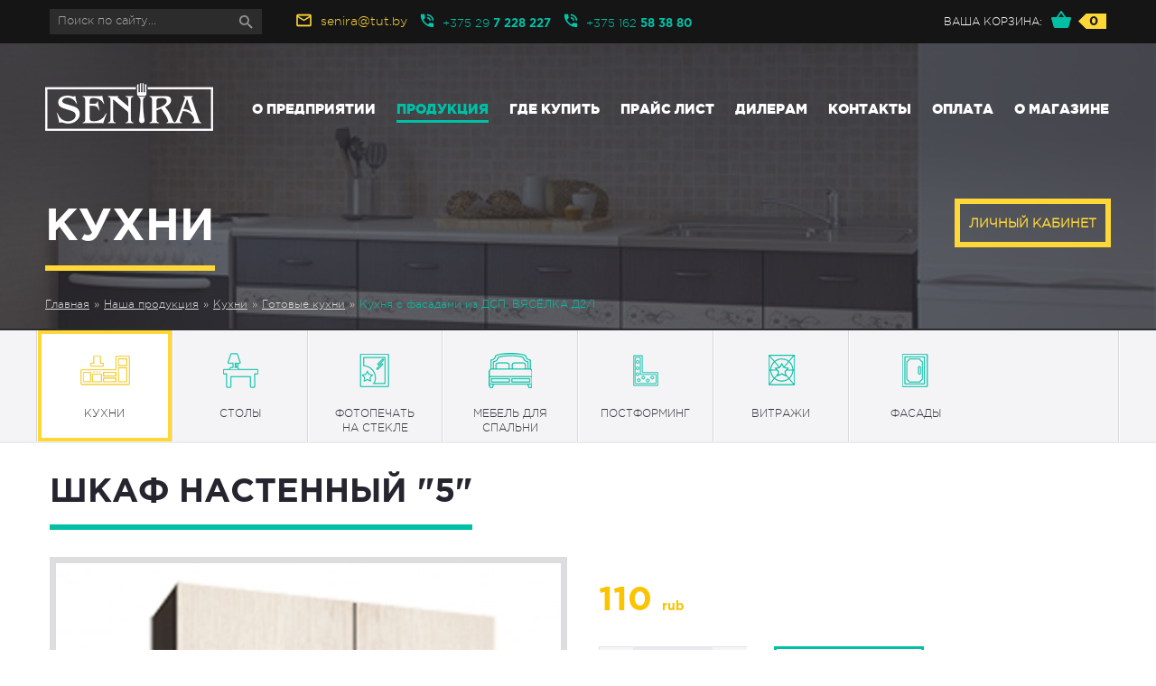

--- FILE ---
content_type: text/html; charset=UTF-8
request_url: http://senira.by/catalog/kuhni/standart/vyasolka/vyasolka_2_1_5.html
body_size: 5543
content:


<!DOCTYPE html>
<html xmlns="http://www.w3.org/1999/xhtml" xml:lang="en">
<head>
	<title>Шкаф настенный "5" купить с доставкой в Брест, Мозырь, Кировск и другие города Беларуси. Фото</title>
	<meta name="description" content="Шкаф настенный 5" />
	<meta name="keywords" content="Шкаф настенный 5, интерьер кухни фото, кухни, купить, недорого, интернет магазин" />
        	<meta http-equiv="Content-Type" content="text/html; charset=utf-8" />
	<meta http-equiv="Content-Style-Type" content="text/css" />

	<meta http-equiv="Cache-Control" content="no-store, no-cache, must-revalidate, post-check=0, pre-check=0" />
	<meta http-equiv="Pragma" content="no-cache" />
	<meta name="Distribution" content="Global" />
	<meta name="Rating" content="General" />
	<meta name="Owner" content="ООО Креативные Интернет Решения" />
	<meta name="Publisher_Name" content="" />
	<meta name="Publisher_Location" content="RU" />
	<meta name="author" content="www.it-kreativ.by" />

	<meta name="copyright" content="" />
	<meta name="Reply-To" content="" />
	<meta name="Address" content="" />
	<meta name="Home_Url" content="" />
	<meta name="Robots" content="index,follow,ALL" />
	<meta name="Revisit" content="1 day" />
	<meta name="Revisit-After" content="1 day" />

	<link rel="stylesheet" type="text/css" media="all" href="/style/style.css" />
	<link rel="stylesheet" type="text/css" media="all" href="/style/article_styles.css" />
	<link rel="shortcut icon" href="/images/favicon.ico" type="image/x-icon">
	
	
	
		<script>
  (function(i,s,o,g,r,a,m){i['GoogleAnalyticsObject']=r;i[r]=i[r]||function(){
  (i[r].q=i[r].q||[]).push(arguments)},i[r].l=1*new Date();a=s.createElement(o),
  m=s.getElementsByTagName(o)[0];a.async=1;a.src=g;m.parentNode.insertBefore(a,m)
  })(window,document,'script','https://www.google-analytics.com/analytics.js','ga');
  ga('create', 'UA-80744913-1', 'auto');
  ga('send', 'pageview');
</script>

<!-- Yandex.Metrika counter -->
<script type="text/javascript" >
   (function(m,e,t,r,i,k,a){m[i]=m[i]||function(){(m[i].a=m[i].a||[]).push(arguments)};
   m[i].l=1*new Date();
   for (var j = 0; j < document.scripts.length; j++) {if (document.scripts[j].src === r) { return; }}
   k=e.createElement(t),a=e.getElementsByTagName(t)[0],k.async=1,k.src=r,a.parentNode.insertBefore(k,a)})
   (window, document, "script", "https://mc.yandex.ru/metrika/tag.js", "ym");

   ym(97533041, "init", {
        clickmap:true,
        trackLinks:true,
        accurateTrackBounce:true
   });
</script>
<noscript><div><img src="https://mc.yandex.ru/watch/97533041" style="position:absolute; left:-9999px;" alt="" /></div></noscript>
<!-- /Yandex.Metrika counter -->
	<meta name="yandex-verification" content="04577cfdcdfa158c" />

</head>

<body>
	<script src="/script/jquery-1.7.min.js" type="text/javascript"></script>
		<div class="karkas_top">
		<div class="karkas_boby">
			<div class="content_block">
				





					    		    		    		    		    		    		    	
		





























































































































































	<div class="header_block">

		<div class="header_box">

			
			
				
					<div class="head_back_image" style="background: url(/tmp/generate_pic/category/vyasolka.jpg!1900!870!reduce.jpg) 50% 50% / cover no-repeat;"></div>

				
				<div class="head_back_top_fon"></div>

				<div class="head_back_fon"></div>

			
			<div class="head_content">

				<div class="head_top_line default transition">

					<div class="wrapper wrapper_pad">

						<!-- search -->

						<div class="h_search_form_box">

							<form method="post" id="search_form" action="/search/">

								<div></div>

								<div class="h_search_content">

									<div class="h_search_input"><input type="text" class="search_input" name="search" alt="Поиск по сайту..." value="Поиск по сайту..." /></div>

									<div class="h_search_button hand" onclick="return submit_form('search');"></div>

									<div class="clear"></div>

								</div>

							</form>

						</div>

						<!-- search -->

						<div class="head_info_block">

							<div class="head_info_link_box head_mail_icon"><a href="mailto:senira@tut.by" class="">senira@tut.by</a></div>

							<div class="head_info_link_box head_phone_icon">+375 29 <b>7 228 227</b></div>

							<div class="head_info_link_box head_phone_icon">+375 162 <b>58 38 80</b></div>


							<div class="clear"></div>

						</div>

						<a href="/basket/" class="h_cart_box">

							<div class="h_cart_left_box">

								<div class="h_cart_text">ваша корзина:</div>

								<div class="h_cart_icon">

									<div class="h_cart_arrow"></div>

									<div class="h_cart_count"><b id="b_count">0</b></div>

									<div class="clear"></div>

								</div>

								<div class="clear"></div>

							</div>

						</a>

						<div class="clear"></div>

					</div>

				</div>

				<div class="wrapper">

					<div class="head_center">

						<div class="logo_block"><a href="/" class="logo"><img src="/images/logo.png" alt="Логотип"></a></div>

						<div class="head_nav_block">

							<div class="head_nav_item">

								<a href="/about/" class="head_nav_link transition">О предприятии</a>

							</div>

							<div class="head_nav_item">

								<a href="/catalog/" class="head_nav_link_active transition">Продукция</a>

							</div>

							<div class="head_nav_item">

								<a href="/gde_kupit/" class="head_nav_link transition">Где купить</a>

							</div>

							<div class="head_nav_item">

								<a href="/pricelist/" class="head_nav_link transition">Прайс лист</a>

							</div>

							<div class="head_nav_item">

								<a href="/dileram/" class="head_nav_link transition">Дилерам</a>

							</div>

							<div class="head_nav_item">

								<a href="/contact/" class="head_nav_link transition">Контакты</a>

							</div>

							<div class="head_nav_item">

								<a href="/oplata/" class="head_nav_link transition">Оплата</a>

							</div>

							<div class="head_nav_item">

								<a href="/o_magazine/" class="head_nav_link transition">О магазине</a>

							</div>

							<div class="clear"></div>

						</div>

						<div class="clear"></div>

					</div>	

				</div>

				
				<div class="wrapper wrapper_pad2">

					<div class="head_title_block">

						<h1 class="title">Кухни</h1>

					</div>

					<div class="head_button_block">

						<a class="btn_lk" href="//diler.senira.by">Личный кабинет</a>

					</div>

					<div class="clear"></div>

					<div class="hleb_box">

						<a class="hleb_link" href="/">Главная</a>

					    
					    	<div class="hleb_separator">»</div>

					        <a href="/catalog/" class="hleb_link">Наша продукция</a>

					    
					    	<div class="hleb_separator">»</div>

					        <a href="/catalog/kuhni/" class="hleb_link">Кухни</a>

					    
					    	<div class="hleb_separator">»</div>

					        <a href="/catalog/kuhni/standart/" class="hleb_link">Готовые кухни</a>

					    
					    	<div class="hleb_separator">»</div>

					        <a href="/catalog/kuhni/standart/vyasolka/" class="hleb_link_active">Кухня с фасадами из ДСП. ВЯСЁЛКА Д2/1</a>

					    
					    <div class="clear"></div>

					    

					</div>

				</div>

				

				
			</div>

		</div>

	</div>




























	
		



































































































































































	<div class="catalog_nav_block">

		<div class="wrapper">

			<div class="catalog_nav_box">

				
				
				
				<a href="/catalog/kuhni/" class="catalog_nav_item">

					<span class="catalog_nav_separator catalog_nav_separator_active transition">

						<span class="catalog_nav_image catalog_nav_icon_108" ></span>

						<span class="catalog_nav_text">Кухни</span>

					</span>

				</a>

				
				
				
				<a href="/catalog/stoly/" class="catalog_nav_item">

					<span class="catalog_nav_separator  transition">

						<span class="catalog_nav_image catalog_nav_icon_110" ></span>

						<span class="catalog_nav_text">Столы</span>

					</span>

				</a>

				
				
				
				<a href="/catalog/fotopechat/" class="catalog_nav_item">

					<span class="catalog_nav_separator  transition">

						<span class="catalog_nav_image catalog_nav_icon_124" ></span>

						<span class="catalog_nav_text">Фотопечать на стекле</span>

					</span>

				</a>

				
				
				
				<a href="/catalog/spalnya/" class="catalog_nav_item">

					<span class="catalog_nav_separator  transition">

						<span class="catalog_nav_image catalog_nav_icon_111" ></span>

						<span class="catalog_nav_text">Мебель для спальни</span>

					</span>

				</a>

				
				
				
				<a href="/catalog/postforming/" class="catalog_nav_item">

					<span class="catalog_nav_separator  transition">

						<span class="catalog_nav_image catalog_nav_icon_112" ></span>

						<span class="catalog_nav_text">Постформинг</span>

					</span>

				</a>

				
				
				
				<a href="/catalog/vitragi/" class="catalog_nav_item">

					<span class="catalog_nav_separator  transition">

						<span class="catalog_nav_image catalog_nav_icon_113" ></span>

						<span class="catalog_nav_text">Витражи</span>

					</span>

				</a>

				
				
				
				<a href="/catalog/fasady/" class="catalog_nav_item">

					<span class="catalog_nav_separator  transition">

						<span class="catalog_nav_image catalog_nav_icon_115" ></span>

						<span class="catalog_nav_text">Фасады</span>

					</span>

				</a>

				
				
				

			</div>

		</div>	

	</div>






















	
			
	<div class="product_page_block">
		<div class="wrapper wrapper_pad">
			<div class="product_page_box">
				<div class="article_title">Шкаф настенный "5"</div>
				<div class="product_page_content">
					<div class="product_page_left_col">
						<div class="product_page_image_block product_page_slider">
							<div class="product_page_image_item"><a href="/tmp/generate_pic/images/shemi_standartnih_kuhon/vyaselka_2_1/5.jpg!1000!1000!reduce.jpg" class="lightbox" rel="lightbox"><img src="/tmp/generate_pic/images/shemi_standartnih_kuhon/vyaselka_2_1/5.jpg!559!434!cut.jpg" alt="Шкаф настенный "5" Фото"></a></div>
													</div>
						
					</div>
					<div class="product_page_right_col">
						<div class="product_page_text"></div>
						<div class="product_page_price">
							<span class="price">110 </span>
							<span class="denotation">rub</span>
						</div>
						<div class="product_filtr_block">
							<div class="product_filtr_box">
															</div>
						</div>
						<div class="product_page_count_block">
							<div class="product_page_count_box">
								<div class="products_item_count_box">
									<div class="products_item_minus hand"></div>
							    	<div class="products_item_input"> <input type="text" id="size838_0" class="pssi_count_text" value="1" /> </div>
							    	<div class="products_item_plus hand"></div>
									<div class="clear"></div>
								</div>
							</div>
							<div class="product_page_count_box">
								<a class="btn btn-cart transition" onclick="add_to_basket(838, 36.54);">в корзину</a>
							</div>
							<div class="clear"></div>
						</div>
					</div>
					<div class="clear"></div>
				</div>
			</div>
		</div>
	</div>
	
		
	
	<script type="text/javascript">
		
	</script>
	

			</div>
		</div>
		<div class="karkas_inside"></div>
	</div>	
	<div id="pusher"></div>
	<div class="karkas_bottom">
		<div class="footer_block">
			<div class="footer_box">
				<div class="footer_top_block">
					<div class="wrapper wrapper_pad2">
						<div class="footer_column footer_column_1">
							<div class="footer_logo_box"><a href="/" class="footer_logo"><img src="/images/foot_logo.png" alt="Senira Логотип"></a></div>
							<div class="footer_info">© 2016 <span>ЧУП «СЕНИРА»</span>. <br> Все права защищены.</div>
							<div class="footer_web">
								<a href="http://www.it-kreativ.by/" class="footer_web_link" target="_blank" rel="nofollow">© Разработка сайта</a>
								<div class="footer_web_text">-</div>
								<a href="http://www.it-kreativ.by/" class="footer_web_it" target="_blank" rel="nofollow"><img src="/images/it_logo.png" alt="Веб-студия IT Kreativ" title="Веб-студия IT Kreativ" /></a>
								<div class="clear"></div>
							</div>
						</div>
						<div class="footer_column footer_column_2">
							<div class="footer_title">«сенира»</div>
							<div class="clear"></div>
							<div class="footer_link_block">
								<div class="footer_link_box footer_link_first"><a href="/about/" class="footer_link">О предприятии</a></div>
								<div class="footer_link_box"><a href="/dileram/" class="footer_link">Дилерам</a></div>
								<div class="footer_link_box footer_link_first"><a href="/catalog/" class="footer_link">Продукция</a></div>
								<div class="footer_link_box"><a href="/contact/" class="footer_link">Контакты</a></div>
								<div class="footer_link_box footer_link_first"><a href="/gde_kupit/" class="footer_link">Где купить</a></div>
								<div class="footer_link_box"><a href="/oplata/" class="footer_link">Оплата</a></div>
								<div class="footer_link_box footer_link_first"><a href="/pricelist/" class="footer_link">Прайс лист</a></div>
								<div class="footer_link_box"><a href="/o_magazine/" class="footer_link">О магазине</a></div>
							</div>
							<div class="clear"></div>
						</div>
						<div class="footer_column footer_column_3">
							<div class="footer_title">«сенира»</div>
							<div class="clear"></div>
							<div class="footer_link_block">
								<div class="footer_link_box footer_link_first2"><a href="/catalog/kuhni/" class="footer_link">Кухни</a></div>
								<div class="footer_link_box"><a href="/catalog/postforming/" class="footer_link">Постформинг</a></div>
								<div class="footer_link_box footer_link_first2"><a href="/catalog/kupe/" class="footer_link">Шкафы-купе</a></div>
								<div class="footer_link_box"><a href="/catalog/vitragi/" class="footer_link">Витражи</a></div>
								<div class="footer_link_box footer_link_first2"><a href="/catalog/fasady/" class="footer_link">Фасады</a></div>
								<div class="footer_link_box"><a href="/catalog/stoly/" class="footer_link">Столы</a></div>
								<div class="footer_link_box footer_link_first2"><a href="/catalog/stulia/" class="footer_link">Стулья</a></div>
								<div class="footer_link_box"><a href="/catalog/fotopechat/" class="footer_link">Фотопечать на стекле</a></div>
								<div class="clear"></div>
							</div>
						</div>
						<div class="clear"></div>
					</div>
				</div>
				<div class="footer_bottom_block">
					<div class="wrapper wrapper_pad2">
						<div class="footer_bottom_text">
							ИП Рахуба Дмитрий Сергеевич УНП 291405944; Свидетельство о государственной регистрации выдано 22.10.2015 №0534450 выдано Администрацией Московского района г. Бреста; Юридический адрес: 224019 г. Брест, ул. Пограничная, д.3; Режим работы: круглосуточно; р/с BY87MTBK30130001093300035885 в ЗАО «МТБанк», г. Минск, ул. Толстого, 10, код MTBKBY22; Интернет-магазин www.senira.by зарегистрирован в торговом реестре 12.01.2016г. под № 300679
						</div>
					</div>
				</div>
			</div>
		</div>
	</div>	
	
	

















	<div class="message_box" id="message">

		<div class="message_top">

			<a href="" class="message_close simplemodal-close" title="Закрыть"></a>

			<div class="message_title">Сообщение</div>

		</div>		

		<div class="message_middle">

			<div class="message_text" id="mess_text"></div>

		</div>

	</div>









































































































































































	
	<script type="text/javascript">
		
		var basket_count = 0;
		var basket_price = 0;
		var kurs = 3.0;
		var price_number = ;
		var gallery_count;
		
	</script>
	
	
	<link rel="stylesheet" type="text/css" media="all" href="/style/jquery.lightbox-0.5.css" />
	<link href='http://fonts.googleapis.com/css?family=Roboto+Slab:400,100,300,700&subset=latin,cyrillic-ext,cyrillic' rel='stylesheet' type='text/css'>
	<script src="/script/fns.js" type="text/javascript"></script>
	<script src="/script/jquery.lightbox-0.5.min.js" type="text/javascript"></script>	
	<script src="/script/jquery.simplemodal.1.4.3.min.js" type="text/javascript"></script>
	<script src="/script/slick.min.js" type="text/javascript"></script>
	<link rel="stylesheet" type="text/css" media="all" href="/style/slick.css" />
	<script src="/script/jquery.counterup.min.js" type="text/javascript"></script>
	<script src="//cdnjs.cloudflare.com/ajax/libs/waypoints/2.0.3/waypoints.min.js"></script>

			
		<script type="text/javascript">$.get("/"+"aja"+"x.p"+"hp", {action:"statistic"});</script>
		
	
	
	<script>
	jQuery(document).ready(function($){

		//слайдер в шапке
		$('.slider_box').slick({
		  dots: false,
		  infinite: true,
		  fade: true,
		  autoplay: true,
		  autoplaySpeed: 5000,
		  arrows: true,
		  slidesToShow: 1,
		  slidesToScroll: 1,
		   adaptiveHeight: true
		});
	})	
	</script>
	

	
	
	<script>
	jQuery(document).ready(function($) {
	        $('.counter').counterUp({
	            delay: 10,
	            time: 1000
	        });
	    });
	</script>
	

	
	
	
	<script type="text/javascript">
		jQuery(document).ready(function(){
			
							
			externalLinks();
			// good_price('.price');
			check_enter('form input');
			if (gallery_count) slide_pic(gallery_count,gallery_count);
		})
	</script>
	
	
		

			
		<div style="display: none;">

		</div>
		
		
</body>
</html>

--- FILE ---
content_type: text/css
request_url: http://senira.by/style/style.css
body_size: 9288
content:
* { margin:0; padding:0; }

html ,body {width: 100%; color: #595d5c; font: 14px/24px 'GothamProLight',Tahoma, serif; cursor: default; background: #fff;}

html {height: 100%;}

body {height:auto !important; min-height:100%; height:100%; position:relative;}

html ,body {min-width: 1200px;}



html, body, div, applet, object, iframe, blockquote, pre, abbr, acronym, address, big, select, input, textarea,

cite, code, del, dfn, em, img, ins, kbd, q, s, samp, small, strike, sub, sup, tt, var, dd, dl, dt, fieldset, 

form, label, legend, caption {font: 14px/24px 'GothamProLight',Tahoma, serif; margin:0; padding:0; border:0; text-align:left;}

a img, :link img, :visited img {border:0;}

p {padding: 0px; margin: 0px;}



table {border-collapse: collapse; border-spacing: 0;}

td {vertical-align: top;}

a {cursor: pointer; color: #00937f; font: 14px/24px 'GothamProLight',Tahoma, serif; text-decoration: underline; }

a:hover {text-decoration: none;}

b,strong { font-family: "GothamProBold";}

.bold {font-weight: bold;}

.clear {clear: both; line-height: 0px; height: 0px; width: 0px; font-size: 0px;}

.hand {cursor: pointer;}

.display_none {display: none;}

#simplemodal-overlay {background-color:#000;}

#prodboard-container {

	height: 600px !important;

}

.message_box {display: none;}

.message_top {

	position: relative;

	background: #f4f4f6;

	

}

.message_text {

	padding: 20px;

}

.message_title {

	font-size: 25px;

	line-height: 25px;

	text-transform: uppercase;

	font-family: 'GothamProBold';

	padding: 20px 0 20px 20px;

}

.message_close {

	position: absolute;

	right: 10px;

	top: 10px;

	width: 45px;

	height: 45px;

	background: url(/images/message_close.png) 0 0 no-repeat;

}

.transition:hover {

	webkit-transition-duration: 0.5s; 

	-o-transition-duration: 0.5s; 

	-moz-transition-duration: 0.5s; 

	transition-duration: 0.5s;

}

.message_box  {

	width: 450px;

	background: #fff;

	/*padding: 20px;*/

}



.input {

	width: 100%;

	height: 32px;

	outline: none;

	line-height: 32px;

	color: #26252f;

	font-size: 13px;

	text-transform: uppercase;

}

.btn_top_pad {

	padding: 45px 0 0 0;

}

.btn_left_box {

	text-align: left;

}

.btn {

	height: 48px;

	border: 3px solid #25252f;

	display: inline-block;

	-moz-box-sizing: border-box; /* Для Firefox */  

	box-sizing: border-box; /* Ширина блока с полями */

	color: #26252f;

	text-align: center;

	text-transform: uppercase;

	font-size: 14px;

	line-height: 42px;

	padding: 0 34px;

	text-decoration: none;

	font-family: 'GothamProBold';

}

.btn:hover {

	color: #00bfa5;

	border: 3px solid #00bfa5;

}

.btn-active {

	color: #00bfa5;

	border: 3px solid #00bfa5;

	padding: 0 20px;

	height: 46px;

	line-height: 40px;

}

.btn-active:hover {

	border: 3px solid #fff;

	color: #fff;

	padding: 0 20px;

}

.btn-active_top_pad {

	padding: 35px 0 0 0;

}

.btn-title {

	color: #00bfa5;

	border: 3px solid #00bfa5;

	padding: 0 35px;

	height: 48px;

	line-height: 40px;

}

.btn-title:hover {

	border: 3px solid #26252f;

	color: #26252f;

	padding: 0 35px;

}

.btn_center_box {

	text-align: center;

}

.btn-no_border {

	height: 24px;

	display: inline-block;

	color: #00bfa5;

	text-align: center;

	text-transform: uppercase;

	font-size: 14px;

	line-height: 28px;

	text-decoration: none;

	font-family: 'GothamProBold';

	border-bottom: 3px solid #fff;

	border-top: 3px solid #fff;

}

.btn-no_border:hover {

	border-bottom: 3px solid #00bfa5;

}

.btn-cart {

	color: #00bfa5;

	border: 3px solid #00bfa5;

	padding: 0 22px 0 52px ;

	height: 43px;

	line-height: 36px;

	background: url(/images/cart_btn_icon.png) 19px 9px no-repeat;

}

.btn-cart:hover {

	text-decoration: underline;

	padding: 0 22px 0 52px ;

}





body {

}



.karkas_top {

	width: 100%;

}



.karkas_inside {

	height: 400px;

}



#pusher {

	clear: left;

	float: left;

	height: 0px;

}



.karkas_bottom {

	height: 400px;

	position: absolute;

	bottom: 0;

	width: 100%;

	background: #242633;	

}



.footer_block {

	

}

.footer_top_block {

	padding: 50px 0 0 0;

	height: 250px;

	background: #2b2c37;

}

.footer_bottom_block {

	border-top: 1px solid #52545e;

}



.content_block {

	padding: 0 0 0 0;

}



.wrapper {

	width: 1200px;

	margin: 0 auto;

}

.wrapper_pad {

	padding-left:15px;

	padding-right:15px;

}

.wrapper_pad2 {

	padding-left:10px;

	padding-right:10px;

}

.wrapper.wrapper_pad {

	width: 1170px;

}

.wrapper.wrapper_pad2 {

	width: 1180px;

}

.header_box {

	position: relative;

}

.head_back_block {

	position: absolute;

	width: 100%;

	height: 100%;

}

.head_back_image {

	position: absolute;

	left: 0;

	top: 0;

	width: 100%;

	height: 100%;

}

.head_back_fon {

	position: absolute;

	left: 0;

	top: 0;

	width: 100%;

	height: 100%;

	background: url(/images/splash_gal_bg.png) 0 0 repeat;

}

.head_back_top_fon {

	position: absolute;

	left: 0;

	top: 0;

	width: 100%;

	height: 100%;

	background: url(/images/splash_gal_top_bg.png) 0 0 repeat-x;

}

.head_content {

	position: relative;

}

.head_top_line {

	height: 48px;

	background: #151516;

}

.head_top_line.active {

    z-index: 10000;

    position: fixed;

    height: 48px;

    width: 100%;

}

.head_top_line.default {

    display: block;

    position: static;

}

.h_search_form_box {

	float: left;

}

.h_search_form_box {

	padding: 10px 0 0 0;

}

.h_search_content {

	width: 235px;

	height: 28px;

	background-color: rgba(174,174,174,.15);

}

.h_search_input {



}

.search_input {

	background: transparent;

	float: left;

	width: 181px;

	height: 19px;

	padding: 3px 0 0 9px;

	color: #a3a3a5;

	font-size: 13px;

	outline: none;

}

.h_search_button {

	float: right;

	width: 36px;

	height: 28px;

	background: transparent url(/images/head_search_btn.png) center no-repeat;

}

.head_info_block {

	float: left;

	padding: 9px 0 0 24px;

}

.head_info_link_box {

	float: left;

	margin: 0 0 0 14px;

}

.head_info_link_box1 {

	float: left;

	margin: 0 0 0 14px;

}

.head_mail_icon {

	padding: 2px 0 0 27px;

	background: url(/images/head_mail_icon.png) 0 6px no-repeat;

}

.head_mail_icon a {

	color: #ffd737;

	font-size: 14px;

	text-decoration: none;

}

.head_phone_icon {

	padding: 5px 0 0 25px;

	color: #00bfa5;

	font-size: 13px;

	background: url(/images/head_phone_icon.png) 0 6px no-repeat;

}

.head_phone_icon1 {

	padding: 5px 0 0 25px;

	color: #00bfa5;

	font-size: 13px;

	background: url(/images/head_phone_icon.png) 0 6px no-repeat;

}

.h_cart_box {

	float: right;

	

	text-decoration: none;

	padding: 12px 0 0 0;

	height: 30px;

}

.h_cart_text {

	padding: 0 10px 0 0;

	float: left;

	font-size: 12px;

	text-transform: uppercase;

	color: #fff;

}

.h_cart_icon {

	float: left;

	padding: 3px 0 0 30px;

	background: url(/images/head_cart_icon.png) left 0 no-repeat;

}

.h_cart_arrow {

	float: left;

	width: 9px;

	height: 17px;

	background: url(/images/head_cart_count_arrow.png) right 0 no-repeat;

}

.h_cart_count {

	float: left;

	height: 17px;

	padding: 0 9px 0 3px;

	line-height: 17px;

	color: #191925;

	background: #ffd737;

}

.head_center {

	padding: 36px 10px 0 10px;

}

.logo_block {

	float: left;

}

.head_nav_block {

	float: left;

	padding: 24px 0 0 20px;

}

.head_nav_item {

	float: left;

	padding: 0 0 0 23px;

}

.head_nav_link {

	display: block;

	height: 24px;

	font-family: "GothamProBlack";

	font-size: 15px;

	line-height: 15px;

	padding:5px 0;

	text-transform: uppercase;

	color: #fff;

	text-decoration: none;	

}

.head_nav_link:hover,

.head_nav_link_active {

	display: block;

	height: 15px;

	font-family: "GothamProBlack";

	font-size: 15px;

	line-height: 15px;

	padding:5px 0;

	text-transform: uppercase;

	color: #00bfa5;

	text-decoration: none; 

	border-bottom: 3px solid #00bfa5;

}

.head_bottom {

	height: 375px;

	padding: 265px 0 0px 0;

}

.head_bottom_title {

	font-size: 61px;

	line-height: 84px;

	color: #fff;

	font-family: "GothamProBold";

	text-transform: uppercase;

}

.head_bottom_title_box {

	min-height: 84px;

}

.head_bottom_separator {

	background: #ffd737;

	width: 507px;

	height: 6px;

	margin: 47px 0 0 4px;

}

.head_bottom_info {

	margin: 57px 0 0 0;

	font-size: 14px;

	font-family: "GothamProBold";

	text-transform: uppercase;

	color: #dbdbdb;

}

.footer_column {

	float: left;

}

.footer_column_1 {

	width: 303px;

}

.footer_column_2 {

	width: 481px;

	padding: 14px 0 0 ;

}

.footer_column_3 {

	width: 396px;

	padding: 14px 0 0 ;

}

.footer_info {

	padding: 19px 0 0 4px;

	font-size: 13px;

	color: #a9b4b8;

}

.footer_info span {

	color: #00bfa5;

}

.footer_web {

	padding: 24px 0 0 4px;

}

.footer_web_link {

	float: left;

	font-size: 13px;

	color: #a9b4b8;

	text-decoration: none;

}

.footer_web_text {

	float: left;

	font-size: 13px;

	color: #a9b4b8;

	padding: 0 6px 0 3px;

}

.footer_web_it {

	float: left;

}

.footer_title {

	float: left;

	color: #00c7ac;

	font-family: 'GothamProBold';

	text-transform: uppercase;

	line-height: 14px;

	padding: 0 2px 9px 2px;

	border-bottom: 3px solid #ffd737; 

}

.footer_link_block {

	padding: 13px 0 0 0;

}

.footer_link_box {

	float: left;

	padding: 0 0 0 21px;

	

	margin: 12px 0 0 0px;

	background: url(/images/li_bg.png) 4px 9px no-repeat;

}

.footer_link_first {

	width: 214px;

}

.footer_link_first2 {

	width: 171px;

}

.footer_link {

	font-size: 12px;

	line-height: 14px;

	text-transform: uppercase;

	color: #ffffff;

}

.footer_bottom_text {

	text-align: center;

	padding: 26px 0 0 0;

	color: #929399;

	font-size: 12px;

	line-height: 18px;

}

.hleb_box {

	padding: 25px 0 15px 0; 

}

.hleb_link {

	float: left;

	color: #dbdbdb;

	font-size: 12px;

}

.hleb_separator {

	float: left;

	color: #dbdbdb;

	padding: 0 5px;

	font-size: 12px;

}

.hleb_link_active {

	color: #00bfa5;

	float: left;

	text-decoration: none;

	font-size: 12px;

}

.title {

	float: left;

	font-size: 50px;

	line-height: 84px;

	color: #fff;

	font-family: "GothamProBold";

	text-transform: uppercase;

	padding: 50px 0 0 0;

	border-bottom: 6px solid #ffd737;

}

.head_button_block {
    text-align: right;
    border: 6px solid #ffd737;
    float: right;
    top: 60px;
    position: relative;
}

.head_button_block a.btn_lk {
    color: #ffd737;
    text-transform: uppercase;
    font-weight: 900;
    text-decoration: none;
    padding: 10px;
    line-height: 3;
}

.title_center_box {

	text-align: center;

	position: relative;

}

.title_center_box_btn {

	position: absolute;

	top: 0;

	right: 0;

}

.title_center {

	display: inline-block;

	font-size: 50px;

	line-height: 84px;

	color: #fff;

	font-family: "GothamProBold";

	text-transform: uppercase;

	padding: 50px 0 0 0;

	border-bottom: 6px solid #ffd737;

}

.page_title {

	color: #26252f;

}

div.block_title {

	font-size: 37px;

	line-height: 40px;

	border-bottom: 6px solid #00bfa5;

	color: #26252f;

	padding: 0 0 15px 0;

}

div.block_title a{

	font-size: inherit;

	line-height: inherit;

	color: inherit;

	font-family: inherit;

	text-decoration: none;

}

div.block_title a:hover {

	text-decoration: underline;

}

div.block_title a.btn {

	height: 48px;

	border: 3px solid #25252f;

	display: inline-block;

	-moz-box-sizing: border-box;

	box-sizing: border-box;

	color: #26252f;

	text-align: center;

	text-transform: uppercase;

	font-size: 14px;

	line-height: 42px;

	padding: 0 34px;

	text-decoration: none;

	font-family: 'GothamProBold';

}

div.block_title a.btn:hover {

	color: #00bfa5;

	border: 3px solid #00bfa5;

}

.title_line {

	background: url(/images/title_center_bg.png) left center repeat-x;

}

.title_line_pad {

	padding: 0 28px;

	background: #fff;

	display: inline-block;

}



.number_separator {

	float: left;

	width: 1px;

	height: 70px;

	margin: 0 15px;

	background: #d0d0d0;

}

.number_box {

	padding: 70px 0 60px 0;

}

.number_col {

	width: 268px;

	float: left;

}

.number_title {

	text-align: center;

	font-family: 'GothamProBold';

	font-size: 19px;

	color: #26252f;

}

.number_title span {

	font-family: 'GothamProBold';

	font-size: 45px;

	line-height: 45px;

	color: #26252f;

}

.number_text {

	text-transform: uppercase;

	font-size: 12px;

	color: #a1a1a1;

	padding: 5px 0 0 0;

	text-align: center;

}

.slider_box {

	background: #f4f4f6;

	width: 100%;

}

.slider_left {

	width: 50%;

	float: left;

	height: 610px;

}

.slider_right {

	width: 50%;

	float: right;

	height: 610px;

	border-left: 60px solid #f4f4f6;

	border-right: 60px solid #f4f4f6;

	border-bottom: 60px solid #f4f4f6;

	-moz-box-sizing: border-box; /* Для Firefox */  

	box-sizing: border-box; /* Ширина блока с полями */

	

}

.slider_right_box {

	width: 100%;

	height: 100%;

}

.slider_left {

	position: relative;

}

.slider_left_image_block {

	position: absolute;

	top: 0;

	left: 0;

	width: 100%;

	height: 100%;

}

.slider_right_item_box {

	float: left;

	width: 50%;

	height: 50%;

	border-top: 50px solid #f4f4f6;

	border-left: 20px solid #f4f4f6;

	border-right: 20px solid #f4f4f6;

	-moz-box-sizing: border-box; /* Для Firefox */  

	box-sizing: border-box; /* Ширина блока с полями */

}



.slider_right_item {

	float: left;

	display: block;

	text-decoration: none;

	width: 100%;

	height: 100%;

	background: #f4f4f6;

	border: 5px solid #f4f4f6;

	-moz-box-sizing: border-box; /* Для Firefox */  

	box-sizing: border-box; /* Ширина блока с полями */

}

.slider_right_item:hover {

	background: #fff;

	border: 5px solid #ffd737;

}

.slider_right_title {

	display: block;

	color: #26252f;

	font-family: 'GothamProBold';

	text-align: center;

	text-transform: uppercase;

	padding: 0 10px;

}

.slider_right_info {

	display: block;

	text-align: center;

	padding: 0 5px;

	color: #777777;

	font-size: 13px;

	line-height: 21px;

}

.slider_right_icon {

	height: 50%;

	width: 100%;

	display: block;

}

.slider_right_icon_108 {background: url(/images/cat_icon_108.png) center no-repeat;}

.slider_right_item:hover .slider_right_icon_108 {background: url(/images/cat_icon_108_a.png) center no-repeat;}

.slider_right_icon_109 {background: url(/images/cat_icon_109.png) center no-repeat;}

.slider_right_item:hover .slider_right_icon_109 {background: url(/images/cat_icon_109_a.png) center no-repeat;}

.slider_right_icon_110 {background: url(/images/cat_icon_110.png) center no-repeat;}

.slider_right_item:hover .slider_right_icon_110 {background: url(/images/cat_icon_110_a.png) center no-repeat;}

.slider_right_icon_124 {background: url(/images/cat_icon_124.png) center no-repeat;}

.slider_right_item:hover .slider_right_icon_124 {background: url(/images/cat_icon_124_a.png) center no-repeat;}

.slider_right_icon_111 {background: url(/images/cat_icon_111.png) center no-repeat;}

.slider_right_item:hover .slider_right_icon_111 {background: url(/images/cat_icon_111_a.png) center no-repeat;}

.slider_right_icon_112 {background: url(/images/cat_icon_112.png) center no-repeat;}

.slider_right_item:hover .slider_right_icon_112 {background: url(/images/cat_icon_112_a.png) center no-repeat;}

.slider_right_icon_113 {background: url(/images/cat_icon_113.png) center no-repeat;}

.slider_right_item:hover .slider_right_icon_113 {background: url(/images/cat_icon_113_a.png) center no-repeat;}

.slider_right_icon_115 {background: url(/images/cat_icon_115.png) center no-repeat;}

.slider_right_item:hover .slider_right_icon_115 {background: url(/images/cat_icon_115_a.png) center no-repeat;}



.about_box {

	padding: 0 0 75px 0;

}

.about_box_left {

	float: left;

	width: 43%;

}

.about_box_right {

	float: right;

	width: 54%;

	padding: 110px 0 0 0; 

}

.about_text {

	padding: 25px 0 0 0;

}

.about_right_item {

	float: left;

	width: 40%;

    padding: 25px 0 0 10%;

}

.about_right_title {

	padding: 13px 0 0 0;

	text-transform: uppercase;

	font-family: 'GothamProBold';

	font-size: 14px;

}



.about_right_text {

	font-size: 13px;

	color: #777777;

}

.best_price_block {

	border-top: 1px solid #d0d0d0;

	    min-width: 1200px;

}

.best_price_box {

	padding: 45px 0 0 0;

}

.best_price_title_item {

	float: left;

	padding: 3px 15px 1px 15px;

	text-transform: uppercase;

	font-size: 13px;

	font-family: 'GothamProBold';

	text-align: center;

	text-decoration: none;

	color: #26252f;

	margin: 0 10px 0 0;

}

.best_price_title_item.active,

.best_price_title_item:hover {

	background: #ffd737;

	float: left;

	padding: 3px 15px 1px 15px;

	text-transform: uppercase;

	font-size: 13px;

	font-family: 'GothamProBold';

	text-align: center;

	text-decoration: none;

	color: #26252f;

	margin: 0 10px 0 0;

}

.best_price_title_item_block {

	float: left;

	padding: 12px 0 0 50px;

}

.best_price_content_block {

	padding: 50px 0 0 0;

}



.best_price_item {

	position: relative;

	width: 25%;

	float: left;

	border-top: 12px solid #fff;

	border-right: 6px solid #fff;

	border-left: 6px solid #fff;

	-moz-box-sizing: border-box; /* Для Firefox */  

	box-sizing: border-box; /* Ширина блока с полями */

}



.best_price_hover_block {

	display: none;

	position: absolute;

	width: 100%;

	height: 98%;

	background: transparent url(/images/splash_gal_bg.png) 0 0 repeat;

}

.best_price_hover_box {

	margin: 4% 4% 0% 4%;

    width: 92%;

    height: 90%;

	position: absolute;

	top: 0;

	bottom: 0;

	left: 0;

	right: 0;

	-moz-box-sizing: border-box; /* Для Firefox */  

	box-sizing: border-box; /* Ширина блока с полями */

	border: 6px solid rgba(255,255,255,0.33);

}

.best_price_item:hover {

	cursor: pointer;

}

.best_price_item:hover .best_price_hover_block{

	display: block;

}

.best_price_item_title {

	font-size: 18px;

	text-align: center;

	color: #fff;

	text-transform: uppercase;

	font-family: 'GothamProBold';

	padding: 50px 15px 0 15px;

}

.best_price_item_info {

	text-align: center;

	color: #fff;

	padding: 3px 15px 0 15px;

}

.best_price_item_price {

	text-align: center;

	padding: 10px 0 0 0;

}

.best_price_item_price .price {

	font-size: 33px;

	color: #ffd737;

	font-family: 'GothamProBold';

}

.best_price_item_price .denotation {

	color: #ffd737;

	text-transform: uppercase;

	font-family: 'GothamProBold';

}



.best_price_bottom_box {

	padding: 50px 0 0 0;

}

@media screen and (max-width: 1600px) {

	.best_price_item_title {

		padding: 10px 15px 0 15px;

	}

}

@media screen and (max-width: 1400px) {

    .best_price_item_price {

		text-align: center;

		padding: 5px 0 0 0;

	}



	.best_price_hover_box .btn_center_box  {

		padding: 10px 0 0 0;

	}

}

.splash_news_table {

	border-bottom: 1px solid #e7e7e7;

}

.splash_news_table td {

	padding: 20px 10px;

}

td.splash_news_item_date {

	border-top: 1px solid #e7e7e7;

	width: 170px;

	padding: 25px  10px 0 0;

}

.splash_news_item_day {

	font-size: 37px;

	line-height: 37px;

	color: #00bfa5;

	font-family: 'GothamProBold';

}

.splash_news_item_month {

	font-size: 37px;

	line-height: 37px;

	color: #ffcc00;

	font-family: 'GothamProBold';

}

.splash_news_item_year {

	font-size: 14px;

	line-height: 37px;

	color: #26252f;

	font-family: 'GothamProBold';

}



td.splash_news_item_title {

	border-top: 1px solid #e7e7e7;

	border-left: 1px solid #e7e7e7;

	padding: 25px 10px 15px 15px;

    width: 400px;

}

td.splash_news_item_title a{

	font-family: 'GothamProMedium';

	color: #000038;

	border-color: #bfbfcd;

}



td.splash_news_item_text {

	border-top: 1px solid #e7e7e7;

	border-left: 1px solid #e7e7e7;

	padding: 30px 20px 25px 35px;

}

.splash_news_item_more {

	

}

td.splash_news_item_title a.splash_news_item_more  {

	font-family: 'GothamProBold';

	text-transform: uppercase;

	font-size: 12px;

	color: #00bfa5;

	padding: 0 10px 0 0;

	background: url(/images/more_arrow.png) right center no-repeat;

}

.splash_news_content {

	padding: 45px 0 45px 0;

}

.splash_news_btn_box {

	padding: 45px 0 0 0;

}

.splash_news_box {

	padding: 45px 0 0 0;

}

.splash_news {

	float: left;

	width: 580px;

}

.splash_blog {

	float: right;

	width: 580px;

}

.splash_contact_content {

	padding: 35px 0 55px 0;

}

.splash_contact_block {

	border-top: 1px solid #e7e7e7;

}

.splash_contact_box {

	padding: 50px 0 0 0;

}

.feedback_input_box {

	width: 706px;

	height: 42px;

	background: #fff;

	border: 3px solid #e7e7e7;

	padding: 0 0 0 16px;

	margin: 8px 0 20px 0;

	-moz-box-sizing: border-box; /* Для Firefox */  

	box-sizing: border-box; /* Ширина блока с полями */

}

.feedback_input_box.input_strong {

	padding: 0 0 0 26px;

	background: #fff url(/images/input_strong.png) 16px 13px no-repeat;

}

.feedback_input {

	width: 100%;

	height: 36px;

	line-height: 36px;

	color: #26252f;

	text-transform: uppercase;

	font-size: 12px;

	outline: none;

}

.feedback_textarea_box {

	width: 706px;

	height: 97px;

	background: #fff;

	border: 3px solid #e7e7e7;

	padding: 10px 10px 10px 16px;

	margin: 20px 0 0 0;

	-moz-box-sizing: border-box; /* Для Firefox */  

	box-sizing: border-box; /* Ширина блока с полями */

}

.feedback_textarea {

	width: 100%;

	height: 100%;

	resize: none;

	outline: none;

	font-size: 12px;

	color: #26252f;

	text-transform: uppercase;

}

.article_content_box {

	padding: 40px 0 50px 0;

}



.adv_block {

	background: #f4f4f6;

}

.adv_box {

	padding: 60px 0 50px 0;

}

.adv_info {

	padding: 30px 250px 0 250px;

	text-align: center;

}

.adv_item {

	float: left;

	width: 20%;

	padding: 30px 0 0 0;

}

.adv_item_image {

	height: 65px;

}

.adv_item_image {

	padding: 25px 0 0 0;

	text-align: center;

}

.adv_text {

	text-align: center;

	padding:10px 30px 0 30px;

	text-transform: uppercase;

	font-family: 'GothamProBold';

	color: #26252f;

}



.catalog_nav_block {

	height: 123px;

	padding: 2px 0;

	background: url(/images/catalog_nav_bg.png) 0 0 repeat-x;

}

.catalog_nav_box {

	height: 123px;

	padding: 0 2px 0 0;

	background: url(/images/catalog_nav_separator.png) right 0 repeat-y;

}

.catalog_nav_separator {

	-moz-box-sizing: border-box; /* Для Firefox */  

	box-sizing: border-box; /* Ширина блока с полями */

	height: 123px;

	margin: 0 0 0 2px;

	display: block;

	border: 4px solid #f4f4f6;

}

.catalog_nav_separator_active {

	-moz-box-sizing: border-box; /* Для Firefox */  

	box-sizing: border-box; /* Ширина блока с полями */

	height: 123px;

	margin: 0 0 0 2px;

	display: block;

	border: 4px solid #ffd737;

	background: #fff;

}

.catalog_nav_separator:hover {

	border: 4px solid #ffd737;

	background: #fff;

}

.catalog_nav_item {

	float: left;

	height: 123px;

	width: 12.5%;

	border: none;

	background: url(/images/catalog_nav_separator.png) left 0 repeat-y;

	line-height: 16px;

	text-decoration: none;

	color: #333439;

	text-align: center;

}



.catalog_nav_item:hover .catalog_nav_separator {

	background: #fff;

}

.catalog_nav_image  {

	display: block;

	height: 80px;

}

.catalog_nav_icon_108 {background: url(/images/cat_nav_icon_108.png) center no-repeat;}

.catalog_nav_separator:hover .catalog_nav_icon_108 {background: url(/images/cat_nav_icon_108_a.png) center no-repeat;}

.catalog_nav_separator_active .catalog_nav_icon_108 {background: url(/images/cat_nav_icon_108_a.png) center no-repeat;}



.catalog_nav_icon_109 {background: url(/images/cat_nav_icon_109.png) center no-repeat;}

.catalog_nav_separator:hover .catalog_nav_icon_109 {background: url(/images/cat_nav_icon_109_a.png) center no-repeat;}

.catalog_nav_separator_active .catalog_nav_icon_109 {background: url(/images/cat_nav_icon_109_a.png) center no-repeat;}



.catalog_nav_icon_110 {background: url(/images/cat_nav_icon_110.png) center no-repeat;}

.catalog_nav_separator:hover .catalog_nav_icon_110 {background: url(/images/cat_nav_icon_110_a.png) center no-repeat;}

.catalog_nav_separator_active .catalog_nav_icon_110 {background: url(/images/cat_nav_icon_110_a.png) center no-repeat;}



.catalog_nav_icon_111 {background: url(/images/cat_nav_icon_111.png) center no-repeat;}

.catalog_nav_separator:hover .catalog_nav_icon_111 {background: url(/images/cat_nav_icon_111_a.png) center no-repeat;}

.catalog_nav_separator_active .catalog_nav_icon_111 {background: url(/images/cat_nav_icon_111_a.png) center no-repeat;}



.catalog_nav_icon_112 {background: url(/images/cat_nav_icon_112.png) center no-repeat;}

.catalog_nav_separator:hover .catalog_nav_icon_112 {background: url(/images/cat_nav_icon_112_a.png) center no-repeat;}

.catalog_nav_separator_active .catalog_nav_icon_112 {background: url(/images/cat_nav_icon_112_a.png) center no-repeat;}



.catalog_nav_icon_113 {background: url(/images/cat_nav_icon_113.png) center no-repeat;}

.catalog_nav_separator:hover .catalog_nav_icon_113 {background: url(/images/cat_nav_icon_113_a.png) center no-repeat;}

.catalog_nav_separator_active .catalog_nav_icon_113 {background: url(/images/cat_nav_icon_113_a.png) center no-repeat;}



.catalog_nav_icon_115 {background: url(/images/cat_nav_icon_115.png) center no-repeat;}

.catalog_nav_separator:hover .catalog_nav_icon_115 {background: url(/images/cat_nav_icon_115_a.png) center no-repeat;}

.catalog_nav_separator_active .catalog_nav_icon_115 {background: url(/images/cat_nav_icon_115_a.png) center no-repeat;}



.catalog_nav_icon_124 {background: url(/images/cat_nav_icon_124.png) center no-repeat;}

.catalog_nav_separator:hover .catalog_nav_icon_124 {background: url(/images/cat_nav_icon_124_a.png) center no-repeat;}

.catalog_nav_separator_active .catalog_nav_icon_124 {background: url(/images/cat_nav_icon_124_a.png) center no-repeat;}



.catalog_nav_text {

	text-align: center;

	font-size: 12px;

	line-height: 16px;

	display: block;

	text-transform: uppercase;

	color: #333439;

	padding: 0 15px;

	height: 32px;

	overflow: hidden;

}



.cat_list_item {

	float: left;

	width: 250px;

	height: 250px;

	margin: 30px 0 0 30px;

}

.cat_box {

	padding: 60px 0 60px 0; 

}

.cat_list_box {

	padding: 40px 0 0 0; 

}

.cat_block {

	background: #f4f4f6;

}

.cat_in_list_image {

	display: block;

	height: 260px;

}

.cat_in_list_item {

	float: left;

	width: 367px;

	height: 332px;

	margin: 30px 10px 0 10px;

}

.cat_in_list_item_gallery {

	height: auto;

}

.cat_in_title {

	display: block;

	color: #26252f;

	font-family: 'GothamProMedium';

	text-align: center;

	height: 40px;

	background: #fff;

	text-transform: uppercase;

	padding: 17px 10px 0 10px;

	line-height: 18px;

}

.cat_in_title2 {

	height: 49px;

	padding: 8px 10px 0 10px;

}

.cat_in_list_item_gallery .cat_in_title2 {

	height: auto;

	padding: 8px 10px;

	text-transform: none;

}



.cat_in_list_item_gallery .cat_in_title2 b {

	height: auto;

	padding: 8px 10px;

	font-size: 18px;

	color: #00bfa5;

	text-transform: none;

}

.cat_in_list_item_gallery .cat_in_title2 b span {

	font-family: inherit;

	font-size: inherit;

}



.cat_in_title_min span,

.cat_in_title_min{

	color: #00bfa5;

	font-family: 'GothamProBold';

}

.cat_in_title_min .price {

	font-size: 21px;

	font-family: 'GothamProBold';

}

.cat_in_title_min .denotation {

	font-family: 'GothamProBold';

	text-transform: lowercase;

}



.cat3_list_item {

	width: 270px;

	height: 275px;

	float: left;

	margin: 20px 20px 0 10px;

	color: #26252f;

}

.cat3_list_image {

	width: 260px;

	height: 205px;

	display: block;

}

.cat3_title {

	color: #26252f;

	height: 45px;

	text-align: center;

	display: block;

	background: #f4f4f6;

	padding: 12px 10px 0 10px;

	line-height: 16px;

	font-family: 'GothamProMedium';

}

.cat3_list_item_first {



}

.cat3_item {

    float: left;

    display: block;

    text-decoration: none;

    width: 100%;

    height: 100%;

    background: #fff;

    border: 5px solid #fff;

    -moz-box-sizing: border-box;

    box-sizing: border-box;

}

.cat3_item:hover {

	background: #fff;

	border: 5px solid #ffd737;

}

.cat3_item:hover .cat3_title {

	color: #00bfa5;

	background: #fff;

}

.cat3_box {

	padding: 0 0 60px 0;

}



.products_block {

	background: #f4f4f6;

}

.products_box {

    padding: 60px 0 60px 0;

}

.products_content {

	padding: 30px 0 0 0;

}

.products_item {

	width: 270px;

	/*height: 515px;*/

	float: left;

	background: #fff;

	padding: 0 0 20px 0;

	margin: 20px 20px 0 10px;

}

.products_item_image {

	width: 270px;

	height: 210px;

}



.products_item_info {

	

}

.products_item_title_box {

	padding: 25px 0 0 0;

	text-align: center;

}

.products_item_title {

	text-align: center;

	font-family: 'GothamProBold';

	text-decoration: none;

	font-size: 16px;

	padding: 0 10px 0 10px;

}

.products_item_title:hover {

	text-decoration: underline;

}

.products_item_opis {

	font-size: 13px;

	text-align: center;

	line-height: 18px;

	padding: 5px 10px 0 10px;

}

.product_item_price {

	text-align: center;

	padding: 15px 0 0 0;

}

.product_item_price .price{

	color: #fbc300;

	font-size: 25px;

	font-family: 'GothamProBold';

}

.product_item_price .denotation{

	color: #fbc300;

	font-size: 14px;

	font-family: 'GothamProBold';

}

.products_item_count_block {

	padding: 25px 0 0 0;

}

.products_item_count_box {

	width: 163px;

	height: 43px;

	background-color: #f4f4f6;

	border-left: 1px solid #e6e6e7;

	-moz-box-shadow: inset 0 1px 0 rgba(21,23,26,.07);

	-webkit-box-shadow: inset 0 1px 0 rgba(21,23,26,.07);

	box-shadow: inset 0 1px 0 rgba(21,23,26,.07);

	margin: 0 auto 0  auto;

	text-align: center;

}

.products_item_input {

	float: left;

	width: 88px;

	height: 43px;

}

.products_item_input input{

	width: 88px;

	text-align: center;

	height: 43px;

	outline: none;

	line-height: 43px;

	background: #e8e8ee;

	font-size: 16px;

	font-family: 'GothamProBold';

}

.products_item_minus {

	float: left;

	width: 37px;

	height: 43px;

	background: url(/images/minus.png) center no-repeat;

}

.products_item_plus {

	float: left;

	width: 37px;

	height: 43px;

	background: url(/images/plus.png) center no-repeat;

}

.products_item_btn_block {

	padding: 30px 0 0 0;

	text-align: center;

}

.product_page_box {

	padding: 35px 0 0 0;

}



.product_page_image_block {

	width: 573px;

	height: 448px;

	border: 7px solid #dddddf;

	-moz-background-clip: padding;

	-webkit-background-clip: padding-box;

	background-clip: padding-box;

	background-color: #e1e1e1;

	-moz-box-sizing: border-box;

	box-sizing: border-box;

}

.product_page_content {

	padding: 30px 0 55px 0;

}

.product_page_image_block {



}

.product_page_image_item {

	

}

.product_page_text {

	padding: 0 0 30px 0;

}

.product_page_price {



}



.product_page_price .price{

	color: #fbc300;

	font-size: 37px;

	line-height: 37px;

	font-family: 'GothamProBold';

}

.product_page_price .denotation{

	color: #fbc300;

	font-size: 14px;

	line-height: 37px;

	font-family: 'GothamProBold';

}

.product_page_left_col {

	float: left;

	width: 48%;

}

.product_page_right_col {

	float: right;

	width: 48%;

}

.product_page_count_box {

	float: left;

	margin: 0 30px 0 0;

}

.product_page_count_block {

	padding: 25px 0 0 0;

}

.basket_box {

	padding: 50px 0;

}

.bt_th {

	background: #f4f4f6;

	padding: 25px 0;

	text-align: center;

	text-transform: uppercase;

	font-family: 'GothamProBold'; 

}

.basket_table {

	width: 100%;

	border: 1px solid #dddddf;

}

.basket_image {

	margin: 0 auto;

	display: block;

	width: 163px;

	height: 118px;

	border: 4px solid #dddddf;

	-moz-background-clip: padding;

	-webkit-background-clip: padding-box;

	background-clip: padding-box;

	background-color: #e1e1e1;

	-moz-box-sizing: border-box;

	box-sizing: border-box;

}

.bt_td {

	vertical-align: middle;

	text-align: center;

	border-top: 1px solid #dddddf;

	padding: 30px 0;

}

.bt_td_1-1,

.bt_td_1-2 {

	

}

.bt_td_1-2 {

	text-align: left;

}

.basket_price {

	text-align: center;

}

.basket_price .price,

.basket_price .denotation {

	font-family: "GothamProBold";

	font-size: 16px;

}

.basket_summ_price {

	text-align: center;

}

.basket_summ_price .price,

.basket_summ_price .denotation {

	color: #fac300;

	font-family: "GothamProBold";

	font-size: 16px;

}

.basket_link {

	text-decoration: none;

	font-family: 'GothamProBold';

}

.basket_link:hover {

	text-decoration: underline;

}

.basket_delete {

	display: block;

	width: 38px;

	height: 38px;

	border: 3px solid #00bfa5;



	background: url(/images/delete.png) center no-repeat;

}

.all_price_box {

	padding: 25px 45px;

	text-align: right;

	border-top: 1px solid #dddddf;

	background: #f4f4f6;

}

.all_price_title {

	text-transform: uppercase;

	font-size: 16px;

	padding: 0 10px 0 0;

	font-family: 'GothamProBold';

}

.all_price_box .price,

.all_price_box .denotation {

	font-size: 25px;

	color: #00bfa5;

	font-family: 'GothamProBold';



}

.list_of_article_box {

	padding: 40px 0;

}

.list_of_article_item {

	display: block;

	width: 170px;

	height: 28px;

	background: #f4f4f6 url(/images/list_of_article_marker.png) 14px 10px no-repeat;

	font-family: 'GothamProBold';

	text-transform: uppercase;

	padding: 7px 0 0 43px;

	border-right: 1px solid #dddddf;

	border-bottom: 1px solid #dddddf;

}

.list_of_article_item.active {

	background: #fff url(/images/list_of_article_marker.png) 14px 10px no-repeat;

	border-right: 1px solid #fff;

	color: #00bfa5;

}

.list_of_article_item:hover {

	color: #00bfa5;

	border-right: 1px solid #fff;

	background: #fff url(/images/list_of_article_marker.png) 14px 10px no-repeat;

}

.list_of_article_left {

	float: left;

	width: 213px;

	

}

.list_of_article_right {

	float: left;

	width: 953px;

}

.list_of_article_text {

	padding: 0 30px 30px 30px;

	display: none;

}

.list_of_article_text_item {

	padding: 30px 0 0 0;

}

.list_of_article_content {

	padding: 0;

	border: 1px solid #dddddf;

}



.order_block {

	background: #f4f4f6;

}	

.order_box {

	padding: 50px 0 ;

}

.order_title {

	font-size: 17px;

	text-transform: uppercase;

	font-family: 'GothamProBold';

}

.order_content {

	padding: 50px 0 0 0;

}

.order_form_box {

	padding: 20px 0 0 0;

}

.order_left_col {

	float: left;

	width: 48%;

}

.order_right_col {

	float: right;

	width: 48%;

}

.order_form_box .feedback_input_box,

.order_form_box .feedback_textarea_box {

	width: auto;

}

.order_btn_box {

	padding: 30px 0 0 0;

}

.order_btn_box .title_line_pad {

	background: #f4f4f6;

}

.delivery_input_block {

	padding: 20px 0 0 0; 

}

.delivery_radio_box {

	padding: 20px 0 0 0;

}

.pay_input_block {

	padding: 20px 0 0 0; 

}

.pay_radio_box {

	padding: 20px 0 0 0;

}

.order_right_separator {

	height: 1px;

	margin: 50px 0;

	background: #dddddf;

}

.filtr_radio {

    display: none;

}

.filtr_radio_label {

    padding: 0 0 0 30px;

    line-height: 24px;

    font-size: 14px;

    display: block;

    color: #26252f;

    background: #f4f4f6 url(/images/radio.png) 0 0px no-repeat;

    font-family: 'GothamProBold';

}

.filtr_radio_label_active {

    padding: 0 0 0 30px;

    line-height: 24px;

    font-size: 14px;

    display: block;

    color: #26252f;

    background: #f4f4f6 url(/images/radio.png) 0 -82px no-repeat;

    font-family: 'GothamProBold';

}

.skinalii_left {

	width: 275px;

	float: left;

}

.skinalii_right {

	width: 870px;

	float: right;

}

.s_products_item {

	width: 420px;

	height: 114px;

	border: 7px solid #fff;

	float: left;

	background: #fff;

	margin: 15px 15px 0 0 ;

	-moz-box-sizing: border-box;

	box-sizing: border-box;

}

.s_products_item:hover {

	border: 7px solid #ffd737;

}

.s_products_item_link {

	display: block;

	height: 100px;

	text-decoration: none;

}

.skinalii_box {

	padding: 40px 0;

}

.s_products_item_image {

	height: 64px;

}

.s_products_item_nazv {

	display: block;

	height: 36px;

	background: #f4f4f6;

	text-align: center;

	text-transform: uppercase;

	color: #26252f;

	line-height: 36px;

	font-family: 'GothamProMedium';

}

.skinalii_left_item {

	margin: 0 0 40px 0;

}

.skinalii_left_title {

	border: 1px solid #dddddf;

	padding: 20px 15px;

	text-transform: uppercase;

	font-family: 'GothamProBold';

	color: #00bfa5;

	text-transform: uppercase;

}

.skinalii_left_title_link {

	text-transform: uppercase;

	font-family: 'GothamProBold';

	color: #00bfa5;

	text-transform: uppercase;

	text-decoration: none;

}

.skinalii_left_title_link:hover {

	text-decoration: underline;

}

.skinalii_item {

	background: #f4f4f6 url(/images/li_bg.png) 13px 13px no-repeat;

	padding: 5px 0 5px 35px;

	display: block;

	text-transform: uppercase;

	color: #34343d;

	font-family: 'GothamProBold';

	border: 1px solid #dddddf;

	border-top: none;

	text-decoration: none;

}

.skinalii_item:hover,

.skinalii_item_active {

	background: #e7e7eb url(/images/li_bg.png) 13px 13px no-repeat;

	padding: 5px 0 5px 35px;

	display: block;

	text-transform: uppercase;

	color: #00bfa5;

	font-family: 'GothamProBold';

	border: 1px solid #dddddf;

	border-top: none;

	text-decoration: none;

}

.skinalii_left_content {

	background: #f4f4f6;

	padding: 0 0 15px 0;

}

.skinalii_color_item {

	float: left;

	width: 35px;

	height: 20px;

	border: 1px solid #cccccc;

	margin: 15px 0 0 15px;

}

.skinalii_color_item_active {

	border: 2px solid #ffd737;

	width: 33px;

	height: 18px;

}

.skinalii_input_box {

	float: left;

	width: 126px;

	height: 42px;

	background: #fff;

	border: 3px solid #e7e7e7;

	padding: 0 8px;

	margin: 0 0 0 16px;

	-moz-box-sizing: border-box;

	box-sizing: border-box;

}

.skinalii_input {

	width: 100%;

	height: 36px;

	line-height: 36px;

	color: #26252f;

	text-transform: uppercase;

	font-size: 12px;

	outline: none;

}

.scinalii_search_btn {

	float: left;

}

.skinalii_left_content_search {

	padding: 20px 0 0 0;

}

.scinalii_search_btn .btn{

	height: 40px;

	line-height: 34px;

	width: 90px;

	padding: 0;

	margin: 0 0 0 16px;

	text-align: center;

}

.calculation_block {

	background: #f4f4f6;

}

.calculation_box {

	padding: 60px 0;

}

.calculation_content {

	padding: 40px 0 0 0;

}

.calculation_btn_box {

	text-align: center;

}

.calculation_info_title {

	font-size: 21px;

	text-align: center;

	text-transform: uppercase;

}

.calculation_info_text {

	padding: 20px 0 0 0;

	text-align: center;

}

.calculation_modal_block {

	width: 500px;

	margin: 0 auto;

	background: #fff;

}

.caclulation_input {

	float: left;

	width: 60px;

	height: 32px;

	background: #fff;

	border: 3px solid #e7e7e7;

	-moz-box-sizing: border-box;

	box-sizing: border-box;

	text-align: center;

}

.caclulation_input input {

	text-align: center;

	height: 24px;

	line-height: 24px;

}

.caclulation_text {

	float: left;

	height: 32px;

	background: #fff;

	margin: 4px 0 0 0;

	padding: 0 2px;

	-moz-box-sizing: border-box;

	box-sizing: border-box;

}

.square {

	float: left;

	width: 80px;

	height: 32px;

	line-height: 12px;

	padding: 7px 0 0 0;

	font-size: 12px;

	background: #fff;

	border: 3px solid #e7e7e7;

	text-align: center;

	-moz-box-sizing: border-box;

	box-sizing: border-box;

}

.calculation_title {

	font-size: 16px;

	font-family: 'GothamProBold';

	color: #00bfa5;

	margin: 20px 0 0 0;

	text-transform: uppercase;

}

.calculation_title_item {

	font-family: 'GothamProBold';

}

.calculation_line {

	padding: 0 0 0 20px;

}

.calculation_select_item {

	float: left;

	width: 150px;

	height: 32px;

	border: 3px solid #e7e7e7;

}

.calculation_line_bottom {

	padding: 20px;

	margin: 20px 0 0 0;

	border-top: 1px solid #e7e7e7;

}

.calculation_line_bottom_title {

	font-size: 16px;

	color: #00bfa5;

	text-transform: uppercase;

	font-family: 'GothamProBold';

}

.calculation_line_bottom span {

	color: #fbc300;

	font-size: 25px;

	font-family: 'GothamProBold';

	text-transform: uppercase;

}

.caclulation_checkbox {

	margin: 10px 0 0 0;

	display: block;

	float: left;

	line-height: 18px;

	font-family: 'GothamProBold';

}

.caclulation_checkbox input {

	width: 16px;

	height: 16px;

}

.calculation_panel_2 {display: none;}

.calculation_panel_3 {display: none;}

.calculation_panel_4 {display: none;}

.calculation_panel_5 {display: none;}

.calculation_panel_6 {display: none;}

.calculation_panel_7 {display: none;}

.calculation_panel_8 {display: none;}

.add_line {

	padding: 0 0 0 20px;

}

.calculation_modal_box {

	max-height: 600px;

	overflow-y: scroll;

}

.shop_block {

	width: 216px;

	height: 319px;

	border: 2px solid #ffd737;

	background-color: #fff;

	float: left;

	position: relative;

		margin: 0 10px;

}

.shop_block_image {

	text-align: center;

	padding: 40px 0 25px 0;

}

.shop_block_title {

	font-family: 'GothamProBold';

	text-align: center;

	text-transform: uppercase;

}

.shop_block_text {

	padding: 5px 15px 0 15px;

	text-align: center;



}

.shop_content {

	padding: 50px 0 0 0;

}

.otkrytie {

	position: absolute;

	width: 112px;

	height: 112px;

	bottom: 0;

	right: 0;

	background: url(/images/otkrytie.png) 0 0 no-repeat;

}

.basket_param_block {



}

.basket_param_block_nazv {

	text-align: center;

	font-weight: bold;

}

.basket_param_block_list {

	text-align: center;

}

.basket_param_block_list select {

	width: 163px;

    background-color: #f4f4f6;

    border-left: 1px solid #e6e6e7;

    -moz-box-shadow: inset 0 1px 0 rgba(21,23,26,.07);

    -webkit-box-shadow: inset 0 1px 0 rgba(21,23,26,.07);

    box-shadow: inset 0 1px 0 rgba(21,23,26,.07);

    margin: 0 auto 0 auto;

    text-align: center;

}

.products_filtr_box {

	width: 163px;

	margin: 0 auto;

}

.product_param_nazv {

	font-family: 'GothamProBold';

}

.product_param_nazv span {

	color: red;

	font-size: 16px;

}

.product_param_content {



}

.product_param_content select {

	width: 163px;

    background-color: #f4f4f6;

    border-left: 1px solid #e6e6e7;

    -moz-box-shadow: inset 0 1px 0 rgba(21,23,26,.07);

    -webkit-box-shadow: inset 0 1px 0 rgba(21,23,26,.07);

    box-shadow: inset 0 1px 0 rgba(21,23,26,.07);

    margin: 0 auto 0 auto;

    text-align: center;

}

.product_param_content select.error {

	border: 1px solid red;

}

.basket_parcount_block {

	padding: 10px 0;

	border-top: 3px solid #e8e8ee;

}

.basket_parcount_block:first-child {

	border-top: none;

}

.calc_scinali {

	float: right;

}

.news_item {

	float: left;

	width: 370px;

	height: 495px;

	background-color: #fff;

	-moz-box-sizing: border-box;

	box-sizing: border-box;

	margin: 30px 0 0 30px;

}

.news_item_first {

	margin: 30px  0 0 0;

}

.news_content_block {

	background: #f4f4f6;

}

.news_info_block {

	padding: 13px 0 0 20px;

}

.news_title {

	color: #000038;

	font-size: 14px;

	font-family: 'GothamProMedium';

}

.news_info {

	padding: 12px 0 0 0;

}

.gallery_mosaic_list_item {

	float: left;

	width: 367px;

	margin: 30px 10px 0 10px;

}

.navigation_text {

	text-align: center;

}

.navigation_block {

	padding: 30px 0 0 0;

}

.navigation_link_left {

	display: inline-block;

	width:  39px;

	height: 38px;

	font-size: 16px;

	line-height: 38px;

	background: #fff url(/images/nav_left.png) 0 0 no-repeat;

	margin: 0 5px;

}

.navigation_link_right {

	display: inline-block;

	width:  39px;

	height: 38px;

	font-size: 16px;

	line-height: 38px;

	background: #fff url(/images/nav_right.png) 0 0 no-repeat;

	margin: 0 5px;

}

.navigation_link {

	display: inline-block;

	width:  39px;

	height: 38px;

	background: #fff url(/images/nav_link.png) 0 0 no-repeat;

	color: #000038;

	font-size: 16px;

	line-height: 38px;

	text-align: center;

	font-family: 'GothamProMedium';

	margin: 0 5px;

}

.navigation_link_active,

.navigation_link:hover {

	display: inline-block;

	width:  39px;

	height: 38px;

	background: #fff url(/images/nav_link_active.png) 0 0 no-repeat;

	color: #ffcc00;

	font-size: 16px;

	line-height: 38px;

	text-align: center;

	font-family: 'GothamProMedium';

	margin: 0 5px;

}

.fixed_btn {

	display: block;

	position: fixed;

	right: 0;

	top: 35%;

	z-index: 2;

}

.loader {

	width: 100%;

	float: left;

	text-align: center;

	background: transparent url(/images/loader.gif) center 100% no-repeat;

}

--- FILE ---
content_type: text/css
request_url: http://senira.by/style/article_styles.css
body_size: 1349
content:
/* Код для подключения шрифта в /css/stylename.css */
/* font-family: "GothamProRegular"; */
@font-face {
    font-family: "GothamProRegular";
    src: url("font/GothamProRegular/GothamProRegular.eot");
    src: url("font/GothamProRegular/GothamProRegular.eot?#iefix")format("embedded-opentype"),
    url("font/GothamProRegular/GothamProRegular.woff") format("woff"),
    url("font/GothamProRegular/GothamProRegular.ttf") format("truetype");
    font-style: normal;
    font-weight: normal;
}
/* font-family: "GothamProBold"; */
@font-face {
    font-family: "GothamProBold";
    src: url("font/GothamProBold/GothamProBold.eot");
    src: url("font/GothamProBold/GothamProBold.eot?#iefix")format("embedded-opentype"),
    url("font/GothamProBold/GothamProBold.woff") format("woff"),
    url("font/GothamProBold/GothamProBold.ttf") format("truetype");
    font-style: normal;
    font-weight: normal;
}
/* font-family: "GothamProBlack"; */
@font-face {
    font-family: "GothamProBlack";
    src: url("font/GothamProBlack/GothamProBlack.eot");
    src: url("font/GothamProBlack/GothamProBlack.eot?#iefix")format("embedded-opentype"),
    url("font/GothamProBlack/GothamProBlack.woff") format("woff"),
    url("font/GothamProBlack/GothamProBlack.ttf") format("truetype");
    font-style: normal;
    font-weight: normal;
}
/* font-family: "GothamProMedium"; */
@font-face {
    font-family: "GothamProMedium";
    src: url("font/GothamProMedium/GothamProMedium.eot");
    src: url("font/GothamProMedium/GothamProMedium.eot?#iefix")format("embedded-opentype"),
    url("font/GothamProMedium/GothamProMedium.woff") format("woff"),
    url("font/GothamProMedium/GothamProMedium.ttf") format("truetype");
    font-style: normal;
    font-weight: normal;
}
/* font-family: "GothamProLight"; */
@font-face {
    font-family: "GothamProLight";
    src: url("font/GothamProLight/GothamProLight.eot");
    src: url("font/GothamProLight/GothamProLight.eot?#iefix")format("embedded-opentype"),
    url("font/GothamProLight/GothamProLight.woff") format("woff"),
    url("font/GothamProLight/GothamProLight.ttf") format("truetype");
    font-style: normal;
    font-weight: normal;
}
html ,body {width: 100%; height: 100%; color: #595d5c; font: 14px/24px "GothamProLight", Tahoma, serif; cursor: default;}

html, body, div, span, applet, object, iframe, h1, h2, h3, h4, h5, h6, p, blockquote, pre, a, abbr, acronym, address, big, select, input, textarea,
cite, code, del, dfn, em, font, img, ins, kbd, q, s, samp, small, strike, strong, sub, sup, tt, var, dd, dl, dt, fieldset, form, label, legend, 
table, caption, tbody, tfoot, thead, tr, th, td {font: 14px/24px "GothamProLight",Tahoma, serif; margin:0; padding:0; border:0; }
a img, :link img, :visited img {border:0;}

table {border-collapse: collapse; border-spacing: 0;}
td {vertical-align: top;}
a {cursor: pointer; color: #00937f; font: 14px/24px "GothamProLight",Tahoma, serif; text-decoration: underline; }
a:hover {text-decoration: none;}
b,strong { font-family: "GothamProBold";}
.clear {clear: both;}
.article_title {
    display: inline-block;
    font-family: "GothamProBold";
    text-transform: uppercase;
    font-size: 37px;
    line-height: 40px;
    border-bottom: 6px solid #00bfa5;
    color: #26252f;
    padding: 0 0 15px 0;
}
.download {
    display: block;
    background-image: url(/images/download_bg.png), url(/images/xls_icon.png);
    background-position: right center, 20px center;
    background-repeat: no-repeat, no-repeat;
    background-color: #fff;
    padding: 15px 50px 15px 70px;
    border: 2px solid #f4f4f6;
    color: #26252f;
    margin: 20px 0 0 0;
    font-size: 14px;
    font-family: 'GothamProMedium'; 
}
em {font-style: italic;}

/* styles of article body */


ul {
	margin: 0px;
	padding: 0px;
	list-style: none;
}
hr {
    height: 1px;
    margin: 30px 0;
    background: #f4f4f6;
    border: none;
}
.article_content_box span {
    font-size: inherit;
    font-weight: inherit;
    font-family: inherit;
}

ul li {
	padding: 0px 5px 0px 15px;
	background: url(/images/li_bg.png) no-repeat 0px 8px;
	
}

h1 {
	font-size: 24px;
}

h2 {
	font-size: 20px;
}

h3 {
	font-size: 18px;
}

h4 {
	font-size: 14px;
}

h5 {
	font-size: 12px;
}

h6 {
	font-size: 10px;
}



--- FILE ---
content_type: text/plain
request_url: https://www.google-analytics.com/j/collect?v=1&_v=j102&a=1382744998&t=pageview&_s=1&dl=http%3A%2F%2Fsenira.by%2Fcatalog%2Fkuhni%2Fstandart%2Fvyasolka%2Fvyasolka_2_1_5.html&ul=en-us%40posix&dt=%D0%A8%D0%BA%D0%B0%D1%84%20%D0%BD%D0%B0%D1%81%D1%82%D0%B5%D0%BD%D0%BD%D1%8B%D0%B9%20%225%22%20%D0%BA%D1%83%D0%BF%D0%B8%D1%82%D1%8C%20%D1%81%20%D0%B4%D0%BE%D1%81%D1%82%D0%B0%D0%B2%D0%BA%D0%BE%D0%B9%20%D0%B2%20%D0%91%D1%80%D0%B5%D1%81%D1%82%2C%20%D0%9C%D0%BE%D0%B7%D1%8B%D1%80%D1%8C%2C%20%D0%9A%D0%B8%D1%80%D0%BE%D0%B2%D1%81%D0%BA%20%D0%B8%20%D0%B4%D1%80%D1%83%D0%B3%D0%B8%D0%B5%20%D0%B3%D0%BE%D1%80%D0%BE%D0%B4%D0%B0%20%D0%91%D0%B5%D0%BB%D0%B0%D1%80%D1%83%D1%81%D0%B8.%20%D0%A4%D0%BE%D1%82%D0%BE&sr=1280x720&vp=1280x720&_u=IEBAAEABAAAAACAAI~&jid=1968590401&gjid=1039590709&cid=138665366.1768982985&tid=UA-80744913-1&_gid=152092799.1768982985&_r=1&_slc=1&z=1880848622
body_size: -448
content:
2,cG-ZP036E6BRF

--- FILE ---
content_type: application/javascript
request_url: http://senira.by/script/fns.js
body_size: 5504
content:
function divided_by_3( num )
{
	result = '';
	d = num % 1000;
	num = num/1000 >> 0;
	while( num > 0 ){
		result = d + result;

		if( d < 100 ){
			result = '0' + result;
		}
		if( d < 10 ){
			result = '0' + result;
		}

		result = " " + result;
		d = num % 1000;
		num = num/1000 >> 0;
	}

	result = d + result;

	return result;
}





jQuery(document).ready(function($){
	$(".rates").hover(
		function(event)
		{
			$(this).find('div:first').show();
		},
		function(event)
		{
			$(this).find('div:first').hide();
		}
	);
	
	
	
	$(".model_tab_item").hover(
		function(event)
		{
			$(this).find('.model_tab_plus').show();
			$(this).find('.model_tab_minus').show();
		},
		function(event)
		{
			$(this).find('.model_tab_plus').hide();
			$(this).find('.model_tab_minus').hide();
		}
	);
	
	// Убирающее значение в input
	$('input, textarea').focus(function(){
		var alt, val;
		alt = $(this).attr('alt');
		val = $(this).attr('value');
		if (val == alt) $(this).attr('value', '');
	});

	$('input, textarea').blur(function(){
		var alt, val;
		alt = $(this).attr('alt');
		val = $(this).attr('value');
		val = $.trim(val);
		if (val == '') $(this).attr('value', alt);
	});

	//checkbox фильтры
	$('.filtr_checkbox_label,.filtr_checkbox_label_active').click(function (e) {
	  	e.preventDefault();
	  	var checkbox = $(this).siblings('input[type="checkbox"]');
	  	if (checkbox.prop('checked')) {
	  	    checkbox.removeAttr("checked");
	  	} else {
	  	    checkbox.attr("checked","checked");
	  	}
	  	$(this).siblings('input[type="checkbox"]:not(:checked)').siblings('label').removeClass("filtr_checkbox_label_active").addClass("filtr_checkbox_label");
	  	$(this).siblings('input[type="checkbox"]:checked').siblings('label').removeClass("filtr_checkbox_label").addClass("filtr_checkbox_label_active");
	});

	//checkbox фильтры
	$('.filtr_radio_label,.filtr_radio_label_active').click(function (e) {
	  	e.preventDefault();
	  	var checkbox = $(this).siblings('input[type="radio"]');
	  	if (checkbox.prop('checked')) {
	  	    checkbox.removeAttr("checked");
	  	} else {
	  	    checkbox.attr("checked","checked");
	  	}
	  	$('input[type="radio"]:not(:checked)').siblings('label').removeClass("filtr_radio_label_active").addClass("filtr_radio_label");
	  	$('input[type="radio"]:checked').siblings('label').removeClass("filtr_radio_label").addClass("filtr_radio_label_active");
	});

	/** Увеличивание количества единиц товара каждого размера
	* 
	*/
	$('.products_item_plus').click(function(){
		parentEl = $(this).parent();
		countEl = parentEl.find('.pssi_count_text');
		countElVal = countEl.val();
		countElVal ++;
		if (countElVal > 99) countElVal = 99;
		countEl.val( countElVal );
		if ($(this).hasClass("p_basket")) calculate_basket();
		return false;
	});
	        		
	        		
	$('.products_item_minus').click(function(){
		parentEl = $(this).parent();
		countEl = parentEl.find('.pssi_count_text');
		countElVal = countEl.val();
		if( countElVal > 1 ){
			countElVal --;
			countEl.val( countElVal );
		}			
		if ($(this).hasClass("p_basket")) calculate_basket();
		return false;
	});
	        		
	$('.pssi_count_text').keyup(function(){
		val = $(this).val();
		if ( ! (val > 0) ){
			$(this).val( 1 );
		}
		if (val > 99) val = $(this).val( 99 );
	});

	// check_key('input.feedback_input');
	check_key('input[id*=count_]');
		
	$("input[id*=count_]").keyup(function(event){
		if (this.value)
		{
			count = parseInt(this.value,10);
			$(this).val(count);
			calculate_basket();
		}
	});
		
	$("input[id*=count_]").blur( function(){
		if ( this.value == '' )	this.value = '0';
		calculate_basket();
	});

	
})

// функция для отправки формы
function submit_form(id)
{
	$("#"+id+'_form').find('div:first').html('<input type="hidden" name="action" value="'+id+'" />');
	document.getElementById(id+'_form').submit();
	return false;
}

// осуществляет редирект
function redirect(url)
{
	window.location.href = url;
	return false;
}

// ставит автоматом на все ссылки blur()
function externalLinks()
{
	if (!document.getElementsByTagName) return;
	var anchors = document.links;
	for (var i=0; i < anchors.length; i++)
		anchors[i].onfocus = function(e){this.blur();}
}

// фильтрация ввода в поля
function check_key(obj)
{
	$(obj).keypress(function(event){
		var key, keyChar;
		if(!event) var event = window.event;
		
		if (event.keyCode) key = event.keyCode;
		else if(event.which) key = event.which;	
		
	
		if(key==null || key==0 || key==8 || key==13 || key==9 || key==46 || key==39 ) return true;
				
		keyChar = String.fromCharCode(key);
		
		if(!/\d/.test(keyChar))	return false;
	});
}

// функция отслеживания нажатие Enter
function check_enter(obj)
{
	$(obj).keypress(function(event){
		var key, keyChar;
		if(!event) var event = window.event;
		
		if (event.keyCode) key = event.keyCode;
		else if(event.which) key = event.which;	
		
		if (key == 13)
		{
			id = $(this).parents('form').prop('id');
			id = str_replace(id, '_form', '');
			submit_form(id);
			return false;
		}
	});
}

// делает красивыми цены
function good_price(obj)
{	
	$(obj).each(function(){
		var price = '';
		price = str_replace( $(this).text() , ' ' , '' );
		price = str_replace( $(this).text() , '.' , '' );
		price = divided_by_3( price );
		price = str_replace( price , ' ' , '.' );
		$(this).text( price );
	});
}

// задает значение в Cookie
function setCookie (name, value, expires, path, domain, secure)
{
  document.cookie = name + "=" + escape(value) +
    ((expires) ? "; expires=" + expires : "") +
    ((path) ? "; path=" + path : "") +
    ((domain) ? "; domain=" + domain : "") +
    ((secure) ? "; secure" : "");
}

// получает значение Cookie
function getCookie(name)
{
  var cookie = " " + document.cookie;
  var search = " " + name + "=";
  var setStr = null;
  var offset = 0;
  var end = 0;
  if (cookie.length > 0)
  {
    offset = cookie.indexOf(search);
    if (offset != -1)
    {
      offset += search.length;
      end = cookie.indexOf(";", offset)
      if (end == -1)
      {
        end = cookie.length;
      }
      setStr = unescape(cookie.substring(offset, end));
    }
  }
  return(setStr);
}

// возвращает первую позицию элемента в строке
function strpos(haystack, needle, offset)
{
  var i = haystack.indexOf(needle, offset);
  return i >= 0 ? i : false;
}

// standart string replace functionality
function str_replace(haystack, needle, replacement) {
	var temp = haystack.split(needle);
	return temp.join(replacement);
}

// needle may be a regular expression
function str_replace_reg(haystack, needle, replacement) {
	var r = new RegExp(needle, 'g');
	return haystack.replace(r, replacement);
}

function show_message(status, text)
{
  $('#mess_text').html(text);
  $('#message').modal({overlayClose: true});
}

function show_object(id)
{
  $('#'+id).modal({overlayClose: true});
  return false;
}

// управляет кол-вом продуктов
function get_size(id, action)
{
	var val;
	val = $('#size_' + id).val();
	val = Number(val);
	if (action == 'plus') val = val + 1;
	if (action == 'minus' && val > 0) val = val - 1;
	$('#size_' + id).val(val);
	$('#size_text_' + id).html(val);
}

// управляет кол-вом продуктов
function get_all_size()
{
	$('input[id*=size_]').each(function() {
		$(this).val('1');
	});
	$('div[id*=size_text_]').each(function() {
		$(this).html('1');
	});
}

// добавляет продукт в корзину
function add_to_basket(id, price)
{
	var basket, today, a, count, s_id, x, b_count, new_basket, list, add_mess;
	
	basket = getCookie("basket");
	if (!basket)
	{
		today = new Date().getTime() + 60*60*24*31*12*1000;
		setCookie("basket", '', new Date(today), "/");
		basket = '';
	}
		
	a = 0;
	$('input[id*=size'+id+'_]').each(function() {
		count = $(this).attr("value");
		count = Number(count);
		

		if (count > 0)
		{
			a = 1;
			s_id = $(this).attr("id");
			s_id = s_id.split('_');

			param = '';
			$('select[id*=param'+id+'_]').each(function() {
				filtr_id = $(this).attr("id");
				filtr_id = filtr_id.split('_');
				filtr_id = filtr_id[1];
				filtr_value_id = $(this).val();

				if (filtr_value_id == '') {
					a = 3;
					$(this).addClass('error');
				} else {
					$(this).removeClass('error');
					param = param + 'x'+filtr_id+'-'+filtr_value_id;
				}
			});
			if (a == 1) {
				x = strpos(' '+basket, ','+id+':'+param+':');
				if (!x)
				{
					basket = basket + ',' + id + ':' + param + ':' + count + ':' + price + ';';
					basket_count = basket_count + count;
					basket_price = basket_price + Math.ceil(price * count * kurs);
				}
				else
				{
					basket = basket.split(';');
					b_count = basket.length;
					new_basket = '';
					for (y=0; y<b_count; y++)
						if (basket[y] != '')
						{
							x = strpos(' '+basket[y], ','+id+':'+param+':');
							if (x)
							{
								list = basket[y].split(':');
								list[2] = Number(list[2]);
								list[2] = list[2] + count;
								new_basket = new_basket + list[0] + ':' + list[1] + ':' + list[2] + ':' + list[3] + ';';
								basket_count = basket_count + count;
								basket_price = basket_price + Math.ceil(price * count * kurs);
							}
							else new_basket = new_basket + basket[y] + ';';
						}
					basket = new_basket;
				}
			}
		} else {
			a = 2;
		}
	});
	
	$("input[id*=size_]").val('0');
	$("div[id*=size_text_]").html('0');
	
	if (a == 2) add_mess = 'Введите кол-во необходимого товара.';
	if (a == 3) add_mess = 'Выбор параметорв обязателен.';
	
	if (a == 1)
	{
		$('select[id*=param'+id+'_]').val('');
		add_mess = 'Товар успешно добавлен в корзину.';
		today = new Date().getTime() + 60*60*24*31*12*1000;
		setCookie("basket", basket, new Date(today), "/");
		
		$('#b_count').html(basket_count);
		$('#b_price').html(basket_price);
		// good_price('.price');
	}
	
	show_message('', add_mess);

	return false;
}

// удаляет продукт из корзины
function delete_from_basket(id,param)
{
	var basket, b_count, new_basket, x, list, today, add_mess;
	
	basket = getCookie("basket");
	basket = basket.split(';');
	b_count = basket.length;
	new_basket = '';
	for (y=0; y<b_count; y++)
		if (basket[y] != '')
		{

			x = strpos(' '+basket[y], ','+id+':'+param);
			if (x)
			{

				list = basket[y].split(':');
				list[0] = str_replace(list[0], ',', '');
				// console.log('#tr_'+list[0]+'_'+list[1]);
				$('#tr_'+list[0]+'_'+list[1]).remove();
			}
			else new_basket = new_basket + basket[y] + ';';
		}
	basket = new_basket;
	
	today = new Date().getTime() + 60*60*24*31*12*1000;
	setCookie("basket", basket, new Date(today), "/");
	
	if (basket == '')
	{
		$('.order_block').hide();
		$('.basket_content').html('<b>В корзине отсутствуют товары.</b>');
	}
	
	calculate_basket();
	
	add_mess = 'Товар удален из корзины.';
	show_message('', add_mess);

	return false;
}

// пересчитывает корзину
function calculate_basket()
{
	var basket, b_count, basket_count, basket_price, new_basket, count, s_id, x, list, summa, val, today;
	
	basket = getCookie("basket");
	basket_count = 0;
	basket_price = 0;
	new_basket = '';
	$('b[id*=summa_]').html('0');
	
	if (basket)
	{
		basket = basket.split(';');
		b_count = basket.length;
		
		$('input[id*=count_]').each(function() {
			count = $(this).attr("value");
			count = Number(count);
			
			s_id = $(this).attr("id");
			s_id = s_id.split('_');
			
			for (y=0; y<b_count; y++)
				if (basket[y] != '')
				{
					x = strpos(' '+basket[y], ','+s_id[1]+':'+s_id[2]+':');
					if (x)
					{
						list = basket[y].split(':');
						new_basket = new_basket + list[0] + ':' + list[1] + ':' + count + ':' + list[3] + ';';
						basket_count = basket_count + count;
						summa = Number(list[3]) * count * kurs;
						basket_price = basket_price + summa;
						list[0] = str_replace(list[0], ',', '');
						// val = $('#summa_'+list[0]).html();
						// val = Number(val) + summa;
						summa_text = summa.toFixed(price_number);
						$('#summa_'+list[0]+'_'+list[1]).html(summa_text);
						// good_price('.price');
					}
				}
		});
	}
	
	basket = new_basket;
	
	today = new Date().getTime() + 60*60*24*31*12*1000;
	setCookie("basket", basket, new Date(today), "/");

	basket_price_text = basket_price.toFixed(price_number);
	
	$('#b_count').html(basket_count);
	$('#b_price').html(basket_price_text);
	$('#all_count').html(basket_count);
	$('#all_price').html(basket_price_text);
	// good_price('.price');
	
	return false;
}

// показывает картинки в галерее
function show_picture(id, number)
{
	$("[id*=picture_"+id+"_]").hide();
	$("#picture_"+id+"_"+number).show();
	return false;
}

// сохраняет курс
function save(val, type)
{
	$('#actual_'+type).val(val);
	submit_form(type);
	return false;
}

// Отмечает значения в группе фитра (Кнопочка "Все")
function check_filtr(obj, id)
{
	var v = $(obj).attr("checked");
	if (v == 'checked') $("input[id*=f_"+id+"_]").attr("checked", true);
		else $("input[id*=f_"+id+"_]").attr("checked", false);
}

// Меняет режим Опт / Розница
function change_opt(val)
{
	$('#opt').val(val);
	submit_form('opt');
	return false;
}

// Показывает / Скрывает заказ в личном кабинете
function show_order(id_order, obj){
  var arrow = $('#order_item_arrow_'+id_order);
  var item = $('#order_item_'+id_order);
    if (arrow.hasClass('order_icon_active')) {
      arrow.removeClass('order_icon_active');
    } else {
      arrow.addClass('order_icon_active');
    }
    item.toggle();
}

jQuery(function(){
	//Lightbox сертификаты 
	$('a[rel=lightbox]').lightBox();
});

function show_tab(id_tab, obj){
    $(".tab_content_box").hide();
    $("#"+id_tab).fadeIn();
    $(".list_of_article_item").removeClass('active');
    $(".best_price_title_item").removeClass('active');
    $(obj).addClass('active');

}

function add_panel() {
	var panel_id = $('#panel').val();
	panel_id = parseInt(panel_id);

	$('#panel').val(panel_id+1);
	$('.calculation_panel_'+panel_id).show();

	if (panel_id > 7) {
		$('.add_line').hide();
		return false;
	}
}	

$(document).ready(function(){
    var $menu2 = $(".head_top_line");
    $(window).scroll(function(){
    	if ( $(this).scrollTop() > 50 && $menu2.hasClass("default") ){
               $menu2.removeClass("default").addClass("active").animate({
			   position:'fixed',
			  }, 500, function() {
			    
			  });
           } else if($(this).scrollTop() <= 50 && $menu2.hasClass("active")) {
               $menu2.removeClass("active").addClass("default").animate({
			    position:'static'
			  }, 300, function() {
			   
			  });
           }
	});
});


function show_gallery_item(class_selector) {
	var obj = $('.'+class_selector);
	obj.show();
}	



  function escapeHtml(string) {
  	var entityMap = {
  	    "&": "&amp;",
  	    "<": "&lt;",
  	    ">": "&gt;",
  	    '"': '&quot;',
  	    "'": '&#39;',
  	    "|": '&#124;',
  	    "/": '&#x2F;'
  	};
    return String(string).replace(/[&<>"'|\/]/g, function (s) {
      return entityMap[s];
    });
  }

  function slide_pic(count,all_count) {
  	if (count > 0) {
  		var curr = $('id_'+count);
  		if (count == all_count) next = 1;
  		else next = count + 1;
  		var next_obj = $('#pic_'+next);
  		var next_opis = $('#opis_'+next);
  		$('div[id*=pic_]').fadeOut(600);
  		$('div[id*=opis_]').hide();
  		next_obj.fadeIn(600);
  		next_opis.fadeIn(100);
  		setTimeout("slide_pic("+next+","+all_count+")", 6000);
  	} else {
  		setTimeout("slide_pic(1,"+all_count+")", 6000);
  	}
  }

